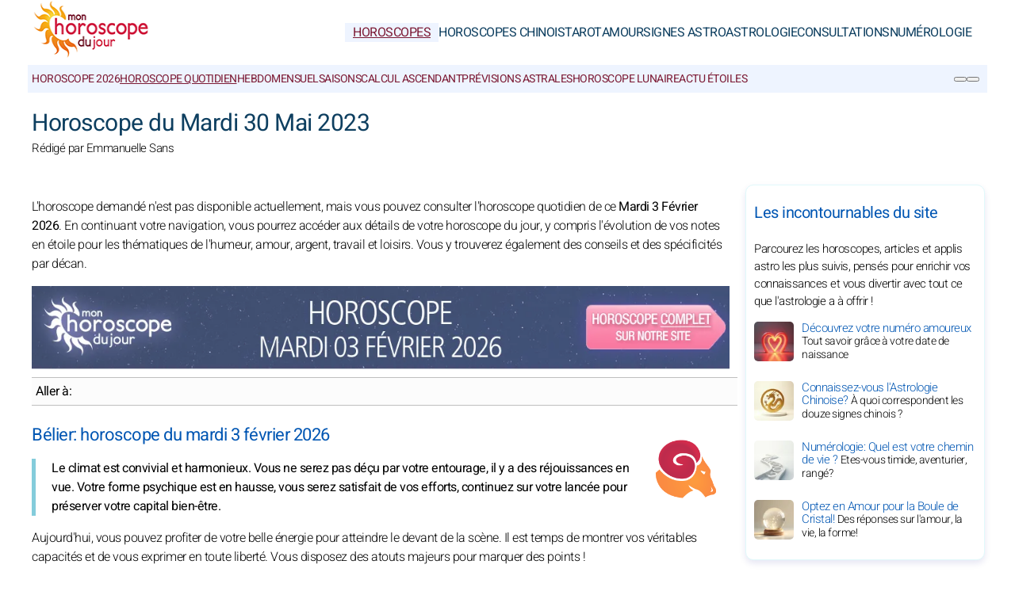

--- FILE ---
content_type: text/html; charset=UTF-8
request_url: https://www.mon-horoscope-du-jour.com/horoscope-quotidien/horoscope-mardi-30-mai-2023
body_size: 11123
content:
<!DOCTYPE html>
<html lang="fr">
<head><meta charset="UTF-8">
<meta name="viewport" content="width=device-width, initial-scale=1.0">
<title>Horoscope quotidien du Mardi 30 Mai 2023</title>
<meta name="description" content="Horoscope quotidien du Mardi 30 Mai 2023 gratuit pour les 12 signes du zodiaque" />
<link rel="stylesheet" href="/css/styles.min.css">
<link rel="preload" href="/images/fonts/Heebo-Light.woff2" as="font" type="font/woff2" crossorigin="anonymous">
<link rel="preload" href="/images/fonts/Heebo-Regular.woff2" as="font" type="font/woff2" crossorigin="anonymous">

<link rel="prefetch" href="https://pagead2.googlesyndication.com/pagead/js/adsbygoogle.js">

<link rel="icon" sizes="192x192" href="/favicon/favicon-192x192.png">
<link rel="apple-touch-icon" href="/favicon/apple-touch-icon.png">
<link rel="shortcut icon" href="/favicon/favicon.ico">

<!-- Open Graph data -->
<meta property="og:title" content="Horoscope quotidien du Mardi 30 Mai 2023">
<meta property="og:url" content="https://www.mon-horoscope-du-jour.com/horoscope-quotidien/horoscope-mardi-30-mai-2023">
<meta property="og:description" content="Horoscope quotidien du Mardi 30 Mai 2023 gratuit pour les 12 signes du zodiaque" />

<meta property="og:image" content="https://www.mon-horoscope-du-jour.com/images/webp/pl/1799.webp" />
<meta property="og:image:type" content="image/webp"/>
<meta property="og:image:width" content="580"/>
<meta property="og:image:height" content="300"/>

<meta property="og:image" content="https://www.mon-horoscope-du-jour.com/images/webp/pxl/1799.webp" />
<meta property="og:image:type" content="image/webp"/>
<meta property="og:image:width" content="1160"/>
<meta property="og:image:height" content="600"/>

<meta property="fb:app_id" content="392718834135352"/>
<meta property="og:locale" content="fr_FR"/>

<meta name="apple-itunes-app" content="app-id=323235598"><!-- iOS : Smart App Banner -->

<!-- Twitter Card data -->
<meta name="twitter:card" content="summary_large_image">
<meta name="twitter:title" content="Horoscope quotidien du Mardi 30 Mai 2023">
<meta name="twitter:url" content="https://www.mon-horoscope-du-jour.com/horoscope-quotidien/horoscope-mardi-30-mai-2023">
<meta name="twitter:image" content="https://www.mon-horoscope-du-jour.com/images/pages/fbl/1799.png">

	<script type="application/ld+json">
	{
	"@context": "https://schema.org",
	"@type": "BreadcrumbList",
	"itemListElement": [
		{
	"@type": "ListItem",
	"position": 1,
	"name": "Horoscopes",
	"item": "https://www.mon-horoscope-du-jour.com/"
	}
	,		{
	"@type": "ListItem",
	"position": 2,
	"name": "Horoscope Quotidien",
	"item": "https://www.mon-horoscope-du-jour.com/horoscopes/quotidien/"
	}
	,		{
	"@type": "ListItem",
	"position": 3,
	"name": "Horoscope du Mardi 30 Mai 2023",
	"item": "https://www.mon-horoscope-du-jour.com/horoscope-quotidien/horoscope-mardi-30-mai-2023"
	}
			]
	}
	</script>

	

<script type="application/ld+json">
{
	"@context": "http://schema.org",
	"@type": "WebSite",
	"url": "https://www.mon-horoscope-du-jour.com",
	"potentialAction": 
	{
		"@type": "SearchAction",
		"target": "https://www.mon-horoscope-du-jour.com/search.htm?q={search_term}",
		"query-input": "required name=search_term"
	}
}
</script>

<script type="application/ld+json">
{
	"@context": "https://schema.org",
	"@type": "Organization",
	"name": "Mon Horoscope du Jour",
	"url": "https://www.mon-horoscope-du-jour.com",
	"logo": "https://www.mon-horoscope-du-jour.com/favicon/favicon-192x192.png",
	"sameAs": [
		"https://www.facebook.com/MonHoroscopeDuJour/",
		"https://twitter.com/HoroscopeFRANCE",
		"https://www.instagram.com/monhoroscopedujour/",
		"https://www.pinterest.fr/mhoroscope/",
		"https://play.google.com/store/apps/details?id=com.apptitudes_client.sffactory_mhdj&hl=fr",
		"https://apps.apple.com/fr/app/mon-horoscope-du-jour-tous/id323235598"
	]
}
</script>

<link rel="canonical" href="https://www.mon-horoscope-du-jour.com/horoscope-quotidien/horoscope-mardi-30-mai-2023" />



<script src="https://cdnjs.cloudflare.com/ajax/libs/lazysizes/5.3.2/lazysizes.min.js" async></script>

<!-- Global site tag (gtag.js) - Google Analytics -->
<script async src="https://www.googletagmanager.com/gtag/js?id=G-ZN37QHZNX0"></script>
<script>
window.dataLayer = window.dataLayer || [];
function gtag(){dataLayer.push(arguments);}
gtag('js', new Date());

gtag('config', 'G-ZN37QHZNX0', { 'anonymize_ip': true });
</script>

				<meta name="robots" content="noindex, nofollow">
	</head>
<body class="nonlpop">
	<header class="header"><div class="header-desktop">
	<a href="/"><img src="/images/logo.png" width="150" height="75" alt="Mon Horoscope du Jour" loading="eager"></a>
	<nav class="main-nav">
		<ul>
			<li><a href="/" class="current">Horoscopes</a></li><li><a href="/horoscopes-chinois/">Horoscopes Chinois</a></li><li><a href="/tarots/">Tarot</a></li><li><a href="/amour/">Amour</a></li><li><a href="/signes-astrologiques/">Signes Astro</a></li><li><a href="/astrologie/">Astrologie</a></li><li><a href="/consultations-en-ligne/">Consultations</a></li><li><a href="/numerologie/">Numérologie</a></li>
		</ul>
	</nav>
</div>
<div class="header-mobile">
	<button class="menu-button menu-icon" id="menu-button" aria-label="Menu"></button>
	<a href="/"><img src="/images/logo.png" width="100" height="50" alt="Mon Horoscope du Jour" loading="eager"></a>
	<div class="header-icons">
		<button class="menu-button newsletter-icon" id="newsletter-button" aria-label="Notre newsletter" onclick="scrollToAnchor('sub_mobile');"></button>
		<button class="menu-button search-icon" id="search-button-mobile" aria-label="CHERCHER">
		</button>
	</div>
</div>
<nav class="sub-nav">
	<ul class="sub-nav-links">
		<li><a href="/horoscopes/annuel-2026/">Horoscope 2026</a></li><li><a href="/horoscopes/quotidien/" class="current">Horoscope Quotidien</a></li><li><a href="/horoscopes/hebdomadaire/">Hebdo</a></li><li><a href="/horoscopes/mensuel/">Mensuel</a></li><li><a href="/horoscopes/trimestriel/">Saisons</a></li><li><a href="/signes-astrologiques/zodiaque/calcul-ascendant.htm">Calcul ascendant</a></li><li><a href="/horoscopes/ambiance-astrale-carte-ciel.htm">Prévisions astrales</a></li><li><a href="/horoscopes/ephemeride-hebdomadaire/">Horoscope lunaire</a></li><li><a href="/horoscopes/ephemeride-mensuel/">Actu étoiles</a></li>
	</ul>
	<div class="sub-nav-icons">
		<button class="menu-button newsletter-icon" id="newsletter-button" aria-label="Notre newsletter" onclick="scrollToAnchor('sub_desktop');"></button>
		<button class="menu-button search-icon" id="search-button-desktop" aria-label="CHERCHER"></button>
	</div>
</nav></header>

	<div class="mobile-menu" id="mobile-menu"><button class="close-button" id="close-button">&times;</button>
<div class="mobile-menu-saint">Mardi 03 Février 2026 | Saint&nbsp;<b>Blaise</b></div>
<div class="mobile-menu-header" id="menu-subscription" onclick="scrollToAnchor('sub_mobile');">Votre horoscope du jour par e-mail</div>
<div class="mobile-menu-content">
	<nav>
		<div class="accordion">
					<div class="accordion-item">
			<button class="accordion-header">
				<div>
					<div class="horoscope-ico menu-ico-space"></div> Horoscopes				</div>
				<span class="accordion-icon">&gt;</span>
			</button>
			<div class="accordion-content">
				
									<p><a href="/horoscopes/lendemain/">Horoscope de demain</a></p>
										<p><a href="/horoscopes/annuel-2026/">Horoscope 2026</a></p>
										<p><a href="/horoscopes/quotidien/">Horoscope Quotidien</a></p>
										<p><a href="/horoscopes/hebdomadaire/">Hebdo</a></p>
										<p><a href="/horoscopes/mensuel/">Mensuel</a></p>
										<p><a href="/horoscopes/trimestriel/">Saisons</a></p>
										<p><a href="/signes-astrologiques/zodiaque/calcul-ascendant.htm">Calcul ascendant</a></p>
										<p><a href="/horoscopes/ambiance-astrale-carte-ciel.htm">Prévisions astrales</a></p>
										<p><a href="/horoscopes/ephemeride-hebdomadaire/">Horoscope lunaire</a></p>
										<p><a href="/horoscopes/ephemeride-mensuel/">Actu étoiles</a></p>
					
			</div>
		</div>
				<div class="accordion-item">
			<button class="accordion-header">
				<div>
					<div class="horoscopech-ico menu-ico-space"></div> Horoscopes Chinois				</div>
				<span class="accordion-icon">&gt;</span>
			</button>
			<div class="accordion-content">
				
									<p><a href="/horoscopes-chinois/quotidien/">Horoscope chinois du jour</a></p>
										<p><a href="/horoscopes-chinois/hebdomadaire/">Hebdo</a></p>
										<p><a href="/horoscopes-chinois/mensuel/">Mensuel</a></p>
										<p><a href="/horoscopes-chinois/annuel-2026/">Horoscope Chinois 2026</a></p>
										<p><a href="/signes-astrologiques/chinois/">Signes Chinois</a></p>
										<p><a href="/astrologie/monde/astrologie-chinoise.htm">Astrologie Chinoise</a></p>
										<p><a href="/horoscopes-chinois/cookie-chinois-fortune.htm">Cookie Chinois</a></p>
										<p><a href="/tarots/tirage-tarot-amour-chinois/">Tarot Amoureux Chinois</a></p>
					
			</div>
		</div>
				<div class="accordion-item">
			<button class="accordion-header">
				<div>
					<div class="tarot-ico menu-ico-space"></div> Tarot				</div>
				<span class="accordion-icon">&gt;</span>
			</button>
			<div class="accordion-content">
				
									<p><a href="/tarots/tarot-carte-du-jour.htm">Tirage tarot</a></p>
										<p><a href="/tarots/lame-tarot.htm">Lame de tarot</a></p>
										<p><a href="/tarots/tirage-tarot-annuel.htm">Tarot Annuel</a></p>
										<p><a href="/tarots/les-oracles/tirage-tarot-des-anges.htm">Tarot des Anges</a></p>
										<p><a href="/tarots/tirage-tarot-amour-chinois/">Tarot amoureux chinois</a></p>
										<p><a href="/tarots/tirage-tarot-en-maison/">Tarot des Maisons</a></p>
										<p><a href="/tarots/tirage-oracle-belline.htm">Oracle de Belline</a></p>
										<p><a href="/tarots/les-oracles/tirage-tarot-persan/">Tarot Persan</a></p>
										<p><a href="/tarots/les-oracles/">Oracles</a></p>
					
			</div>
		</div>
				<div class="accordion-item">
			<button class="accordion-header">
				<div>
					<div class="love-ico menu-ico-space"></div> Amour				</div>
				<span class="accordion-icon">&gt;</span>
			</button>
			<div class="accordion-content">
				
									<p><a href="/amour/compatibilite-amoureuse/">Compatibilité amoureuse</a></p>
										<p><a href="/amour/compatibilite-amoureuse-entre-prenoms.htm">Compatibilité prénoms</a></p>
										<p><a href="/signes-astrologiques/psycho-astro/amour-celibataire-couple/">Conseils en Amour</a></p>
										<p><a href="/numerologie/numerologie-amoureuse/">Numérologie Amoureuse</a></p>
										<p><a href="/amour/calendrier-venus/">Calendrier de Vénus</a></p>
										<p><a href="/amour/couleur-jour.htm">Couleur du jour</a></p>
										<p><a href="/signes-astrologiques/chinois/compatibilite-amoureuse-signes-chinois.htm">Compatibilité Chinoise</a></p>
					
			</div>
		</div>
				<div class="accordion-item">
			<button class="accordion-header">
				<div>
					<div class="signs-ico menu-ico-space"></div> Signes Astro				</div>
				<span class="accordion-icon">&gt;</span>
			</button>
			<div class="accordion-content">
				
									<p><a href="/signes-astrologiques/zodiaque/">Signes astro</a></p>
										<p><a href="/signes-astrologiques/elements-du-zodiaque/">Eléments Astro</a></p>
										<p><a href="/signes-astrologiques/ascendant/">Ascendant</a></p>
										<p><a href="/signes-astrologiques/descendant/">Descendant</a></p>
										<p><a href="/signes-astrologiques/psycho-astro/">Psycho Astro</a></p>
										<p><a href="/signes-astrologiques/chinois/">Signes Chinois</a></p>
										<p><a href="/signes-astrologiques/elements-chinois/">Eléments Chinois</a></p>
										<p><a href="/signes-astrologiques/bebes-enfants/">Astro Enfants</a></p>
										<p><a href="/consultations-en-ligne/profil-signe-zodiaque-chinois/">Profil zodiacal & chinois</a></p>
					
			</div>
		</div>
				<div class="accordion-item">
			<button class="accordion-header">
				<div>
					<div class="astro-ico menu-ico-space"></div> Astrologie				</div>
				<span class="accordion-icon">&gt;</span>
			</button>
			<div class="accordion-content">
				
									<p><a href="/astrologie/actualite-astrologique/">Actualité astrologique</a></p>
										<p><a href="/astrologie/transit-astrologique/">Transits Astro</a></p>
										<p><a href="/astrologie/tout-savoir/">Dossier Astro</a></p>
										<p><a href="/astrologie/astrologie-mondiale/">Astrologie Mondiale</a></p>
										<p><a href="/astrologie/monde/">Astrologie dans le Monde</a></p>
										<p><a href="/astrologie/planetes-astres/">Planètes et Astres</a></p>
										<p><a href="/astrologie/glossaire-astro/">Glossaire Astro</a></p>
					
			</div>
		</div>
				<div class="accordion-item">
			<button class="accordion-header">
				<div>
					<div class="consult-ico menu-ico-space"></div> Consultations				</div>
				<span class="accordion-icon">&gt;</span>
			</button>
			<div class="accordion-content">
				
									<p><a href="/consultations-en-ligne/questions-reponses-zagon/">Consultation Astrologue</a></p>
										<p><a href="/consultations-en-ligne/compatibilite-amoureuse/">Compatibilité Amoureuse</a></p>
										<p><a href="/consultations-en-ligne/compatibilite-amoureuse-astrale.htm">Compatibilité zodiacale</a></p>
										<p><a href="/consultations-en-ligne/compatibilite-amoureuse-lgbt-homo-gay-lesbienne/">Compatibilité LGBTQA+</a></p>
										<p><a href="/consultations-en-ligne/analyse-couple/">Analyse Couple</a></p>
										<p><a href="/consultations-en-ligne/theme-natal/">Thème Natal</a></p>
					
			</div>
		</div>
				<div class="accordion-item">
			<button class="accordion-header">
				<div>
					<div class="num-ico menu-ico-space"></div> Numérologie				</div>
				<span class="accordion-icon">&gt;</span>
			</button>
			<div class="accordion-content">
				
									<p><a href="/numerologie/previsions-annuelles/">Numérologie 2026</a></p>
										<p><a href="/numerologie/calcul-biorythme/">Biorythme</a></p>
										<p><a href="/numerologie/numerologie-amoureuse/">Numérologie Amour</a></p>
										<p><a href="/numerologie/quotidien/numeros-de-la-chance/">Numéros Chance</a></p>
										<p><a href="/numerologie/quotidien/tirage-grille-loto/">Loto</a></p>
										<p><a href="/numerologie/quotidien/tirage-grille-euromillions/">Numéros de l'EuroMillions</a></p>
										<p><a href="/numerologie/quotidien/tirage-eurodreams/">EuroDreams</a></p>
										<p><a href="/numerologie/quotidien/tirage-grille-quinte/">Quinté</a></p>
										<p><a href="/numerologie/chemin-vie/">Chemin de vie</a></p>
										<p><a href="/numerologie/nombre-expression/">Nombre d'expression</a></p>
										<p><a href="/numerologie/quotidien/">Quotidien</a></p>
										<p><a href="/numerologie/personnalite-numerologique/">Prédictions</a></p>
					
			</div>
		</div>
				<div class="accordion-item">
			<button class="accordion-header">
				<div>
					<div class="work-ico menu-ico-space"></div> Qui sommes-nous?				</div>
				<span class="accordion-icon">&gt;</span>
			</button>
			<div class="accordion-content">
				
									<p><a href="/qui-sommes-nous/nos-astrologues.htm">Nos astrologues</a></p>
										<p><a href="/qui-sommes-nous/restez-connecte/">Réseaux sociaux</a></p>
										<p><a href="/qui-sommes-nous/applications-mobiles/">Applications mobiles</a></p>
										<p><a href="/qui-sommes-nous/solutions-webmaster/">Solutions Webmaster</a></p>
										<p><a href="/qui-sommes-nous/charte-de-qualite.htm">Charte de qualité</a></p>
										<p><a href="/qui-sommes-nous/mentions-legales.htm">Mentions légales</a></p>
										<p><a href="/qui-sommes-nous/conditions-generales-utilisation.htm">Conditions d'utilisation</a></p>
										<p><a href="/qui-sommes-nous/donnees-personnelles.htm">Données personnelles</a></p>
										<p><a href="/qui-sommes-nous/reglementation-generale-sur-la-protection-des-donnees-rgpd.htm">Règlement RGPD</a></p>
					
			</div>
		</div>
		
		</div>
	</nav>
	<div class="mobile-menu-social">
		<div class="footer-icons">
			<a href="https://www.facebook.com/MonHoroscopeDuJour/" target="_blank" rel="nofollow" aria-label="Facebook"><div class="mobile-icon-wrapper"><span class="facebook-logo"></span></div></a>
			<a href="https://www.instagram.com/monhoroscopedujour/" target="_blank" rel="nofollow" aria-label="Instagram"><div class="mobile-icon-wrapper"><span class="instagram-logo"></span></div></a>
			<a href="https://www.youtube.com/@monhoroscopedujour6134" target="_blank" rel="nofollow" aria-label="Youtube"><div class="mobile-icon-wrapper"><span class="youtube-logo"></span></div></a>
			<a href="https://www.tiktok.com/@monhoroscopedujour?lang=fr" target="_blank" rel="nofollow" aria-label="Tik Tok"><div class="mobile-icon-wrapper"><span class="tiktok-logo"></span></div></a>
			<a href="https://www.pinterest.fr/mhoroscope/" target="_blank" rel="nofollow" aria-label="Pinterest"><div class="mobile-icon-wrapper"><span class="pinterest-logo"></span></div></a>
			<a href="https://twitter.com/HoroscopeFRANCE" target="_blank" rel="nofollow" aria-label="X / Twitter"><div class="mobile-icon-wrapper"><span class="twitter-logo"></span></div></a>
			<a href="https://apps.apple.com/fr/app/mon-horoscope-du-jour-tous/id323235598" target="_blank" rel="nofollow" aria-label="App pour iPhone / iPad"><div class="mobile-icon-wrapper"><span class="apple-logo"></span></div></a>
			<a href="https://play.google.com/store/apps/details?id=com.apptitudes_client.sffactory_mhdj&hl=fr" target="_blank" rel="nofollow" aria-label="App pour Android"><div class="mobile-icon-wrapper"><span class="android-logo"></span></div></a>
		</div>
		<div class="mobile-menu-copyright">
			<p><a href="/qui-sommes-nous/restez-connecte/nouveau-site-alertez-nous.htm ">Nous contacter</a></p>
			<p><a href="/qui-sommes-nous/conditions-generales-utilisation.htm">Conditions d'utilisation</a> - <span id="fcConsentRevocation" onclick="googlefc.callbackQueue.push(googlefc.showRevocationMessage)" >Confidentialité</span></p>
			<p>&copy; Copyright 2006-2026 - Tous droits réservés</p>
		</div>
	</div>
</div></div>

	<main class="container">

		<div id="search-bar" class="hidden"><form action="https://www.google.com/search" method="get" target="_blank">
	<input type="hidden" name="cx" value="31db006ee4c295457">
	<input type="text" id="search-input" name="q" placeholder="Chercher sur le site" required>
	<button id="search-submit">CHERCHER</button>
</form></div>

		<div class="header-main">

			<h1>Horoscope du Mardi 30 Mai 2023</h1>
			<p class="author">Rédigé par  Emmanuelle Sans</p>

		</div>

		<section class="main-content">
			<div class="content">
				
					
	<p>L'horoscope demandé n'est pas disponible actuellement, mais vous pouvez consulter l'horoscope quotidien de ce <b>Mardi 3 Février 2026</b>. En continuant votre navigation, vous pourrez accéder aux détails de votre horoscope du jour, y compris l'évolution de vos notes en étoile pour les thématiques de l'humeur, amour, argent, travail et loisirs. Vous y trouverez également des conseils et des spécificités par décan.</p>

	
		<style>
	.image-container {
		overflow: hidden;
		width: 100%; /* Adjust to your preference */
		max-width: 1080px; /* Restrict the width to the actual image width */
		cursor: pointer;
		transition: height 0.5s ease;
		height: 105px; /* Initial height */
		margin-top: 0px;
		margin-bottom: 10px;
	}

	.image-container img {
		width: 100%;
		height: auto;
		display: block;
		transition: transform 0.3s ease, opacity 0.3s ease;
		opacity: 0.75; /* Légèrement transparente par défaut */
	}

	/* Lorsque l'image est survolée ou étendue */
	.image-container:hover img,
	.image-container.expanded img {
		opacity: 1; /* Pleine opacité au survol ou en état étendu */
	}

	.expanded {
		height: 1350px; /* Full image height */
	}
	</style>

	<script>
	function toggleImage() {
		var container = document.querySelector('.image-container');
		var image = document.getElementById('expandable-image');
		
		if (container.classList.contains('expanded')) {
			container.classList.remove('expanded');
			container.style.height = '105px';
		} else {
			container.classList.add('expanded');
			container.style.height = image.height + 'px';

			// Scroll to the top of the image
			container.scrollIntoView({ behavior: 'smooth', block: 'start' });
		}
	}
	</script>

	<div class="image-container" onclick="toggleImage()">
		<img src="/images/vignettes/webp_fr/20260203.webp" 
		alt="Horoscope du mardi 3 février 2026" id="expandable-image" loading="lazy">
	</div>
	
	
	<div class="table-of-content">
		<span class="table-of-content-title">Aller à:</span>
		<div class="table-of-content-menu" id="table-of-contents">
			<ul id="table-of-contents-list"></ul>
		</div>
	</div>

	<div class="mobile-only"><div class="adsense-ad"><script async src="https://pagead2.googlesyndication.com/pagead/js/adsbygoogle.js?client=ca-pub-7997378819215119" crossorigin="anonymous"></script><!-- mhdj_FR-UX_top --><ins class="adsbygoogle" style="display:block" data-ad-client="ca-pub-7997378819215119" data-ad-slot="4741543719" data-ad-format="auto" data-full-width-responsive="true"></ins><script>(adsbygoogle = window.adsbygoogle || []).push({});</script></div></div>

	
		<div style="float: right; margin-left: 10px;"><img src="/images/vectors/sign_color_0.png" width="110" height="110" alt="Bélier" class="app_sign"></div>

		<h2>Bélier: horoscope du mardi 3 février 2026</h2>

		<p class="content-intro">Le climat est convivial et harmonieux. Vous ne serez pas déçu par votre entourage, il y a des réjouissances en vue. Votre forme psychique est en hausse, vous serez satisfait de vos efforts, continuez sur votre lancée pour préserver votre capital bien-être.</p>
		<p>Aujourd'hui, vous pouvez profiter de votre belle énergie pour atteindre le devant de la scène. Il est temps de montrer vos véritables capacités et de vous exprimer en toute liberté. Vous disposez des atouts majeurs pour marquer des points !</p>

		
			<div style="display: block; width: 100%; overflow: hidden;"><a href="/horoscopes/quotidien/belier.htm"><input type="button" class="horoscope-button" value="Horoscope du Bélier détaillé"></a></div>
			<br>
			
		
		
		
		
		
		
		<div style="float: right; margin-left: 10px;"><img src="/images/vectors/sign_color_1.png" width="110" height="110" alt="Taureau" class="app_sign"></div>

		<h2>Taureau: horoscope du mardi 3 février 2026</h2>

		<p class="content-intro">Le vent tourne et, même s'il n'annonce aucune tempête dans l'immédiat, il se montrera moins enclin à vous donner la parole et plutôt disposé à dresser sur votre parcours quelques obstacles difficiles à éviter. Il faut affiner vos stratégies.</p>
		<p>Vous pouvez devenir intolérant quand les choses ne se passent pas comme vous le souhaitez.  Ce sera le cas. Vous ne ferez pas que des amis, vous perdez patience, vous ne savez pas contenir votre colère. Vous pourriez exploser.</p>

		
			<div style="display: block; width: 100%; overflow: hidden;"><a href="/horoscopes/quotidien/taureau.htm"><input type="button" class="horoscope-button" value="Horoscope du Taureau détaillé"></a></div>
			<br>
			
		
		
		
		
		
		
		<div style="float: right; margin-left: 10px;"><img src="/images/vectors/sign_color_2.png" width="110" height="110" alt="Gémeaux" class="app_sign"></div>

		<h2>Gémeaux: horoscope du mardi 3 février 2026</h2>

		<p class="content-intro">Des débuts de succès vous donnent des ailes aujourd'hui ! N'essayez pas d'aller plus vite que la musique pour autant ! Excellente forme tout au long de la journée, n'en profitez pas pour autant pour faire des excès.</p>
		<p>Vous saurez d'instinct être au bon endroit au bon moment, écoutez votre voix intérieure et votre inspiration. Aucun bémol à l'horizon ! Votre état d'esprit vous donne des ailes pour faire ce qui vous plaît et pour entretenir des échanges harmonieux avec les autres.</p>

		
			<div style="display: block; width: 100%; overflow: hidden;"><a href="/horoscopes/quotidien/gemeaux.htm"><input type="button" class="horoscope-button" value="Horoscope du Gémeaux détaillé"></a></div>
			<br>
			
		
		
		
		
		<div class="adsense-ad"><script async src="https://pagead2.googlesyndication.com/pagead/js/adsbygoogle.js?client=ca-pub-7997378819215119" crossorigin="anonymous"></script><!-- mhdj_FR-UX_content --><ins class="adsbygoogle" style="display:block" data-ad-client="ca-pub-7997378819215119" data-ad-slot="6796915316" data-ad-format="auto" data-full-width-responsive="true"></ins><script>(adsbygoogle = window.adsbygoogle || []).push({});</script></div>
		
		<div style="float: right; margin-left: 10px;"><img src="/images/vectors/sign_color_3.png" width="110" height="110" alt="Cancer" class="app_sign"></div>

		<h2>Cancer: horoscope du mardi 3 février 2026</h2>

		<p class="content-intro">Vous aurez des efforts à fournir pour rester ouvert aux autres... Vous voilà prévenu, détendez-vous. Vous serez mieux armé pour affronter les problèmes qui vous freinent, la forme morale est au beau fixe.</p>
		<p>La popularité et des relations prometteuses sont d'actualité. En effet, vous êtes particulièrement de bonne humeur et disposé à dialoguer avec plus de spontanéité et de simplicité. Moins méfiant que d'accoutumée, vous allez plus facilement vers de nouvelles personnes.</p>

		
			<div style="display: block; width: 100%; overflow: hidden;"><a href="/horoscopes/quotidien/cancer.htm"><input type="button" class="horoscope-button" value="Horoscope du Cancer détaillé"></a></div>
			<br>
			
		
		
		
		
		
		
		<div style="float: right; margin-left: 10px;"><img src="/images/vectors/sign_color_4.png" width="110" height="110" alt="Lion" class="app_sign"></div>

		<h2>Lion: horoscope du mardi 3 février 2026</h2>

		<p class="content-intro">C'est en restant authentique, fidèle à vos idées que vous aurez la meilleure humeur qui soit, n'écoutez pas n'importe qui. L'équilibre se trouve davantage à votre portée, vous prenez le temps avant d'agir et ça vous réussit. Votre moral en est la source.</p>
		<p>Besoin de douceur, de sérénité et d'harmonie dans votre vie relationnelle ? Ça tombe bien, vous avez toutes les cartes en main pour prendre le temps de lâcher prise et vivre d'excellents moments d'échange et de partage avec ceux que vous aimez. Que demander de plus !</p>

		
			<div style="display: block; width: 100%; overflow: hidden;"><a href="/horoscopes/quotidien/lion.htm"><input type="button" class="horoscope-button" value="Horoscope du Lion détaillé"></a></div>
			<br>
			
		
		
		
		
		
		
		<div style="float: right; margin-left: 10px;"><img src="/images/vectors/sign_color_5.png" width="110" height="110" alt="Vierge" class="app_sign"></div>

		<h2>Vierge: horoscope du mardi 3 février 2026</h2>

		<p class="content-intro">Vous entretenez un espoir qui n'est pas vain. Restez optimiste et mesuré, vous êtes sur la bonne voie. Vous avez besoin de détente mais le temps manque cruellement. Pensez aussi à vous, vous avez besoin de vous retrouver.</p>
		<p>L'ambiance pousse à trier, à ranger, à classer, à nettoyer. C'est aussi un bon jour pour vérifier n'importe quelles données : les esprits sont lucides et l'œil, acéré. Suivez votre instinct et faites le ménage !</p>

		
			<div style="display: block; width: 100%; overflow: hidden;"><a href="/horoscopes/quotidien/vierge.htm"><input type="button" class="horoscope-button" value="Horoscope de la Vierge détaillé"></a></div>
			<br>
			
		
		
		
		
		<div class="adsense-ad"><script async src="https://pagead2.googlesyndication.com/pagead/js/adsbygoogle.js?client=ca-pub-7997378819215119" crossorigin="anonymous"></script><!-- mhdj_FR-UX_content --><ins class="adsbygoogle" style="display:block" data-ad-client="ca-pub-7997378819215119" data-ad-slot="6796915316" data-ad-format="auto" data-full-width-responsive="true"></ins><script>(adsbygoogle = window.adsbygoogle || []).push({});</script></div>
		
		<div style="float: right; margin-left: 10px;"><img src="/images/vectors/sign_color_6.png" width="110" height="110" alt="Balance" class="app_sign"></div>

		<h2>Balance: horoscope du mardi 3 février 2026</h2>

		<p class="content-intro">Les événements vous donnent raison. Votre optimisme et votre audace vous ouvrent des portes en grand. Dialogues et échanges constructifs sont au rendez-vous pour satisfaire vos ambitions. À n'en point douter, vous allez marquer les esprits !</p>
		<p>Votre moral est excellent, profitez-en pour aller de l'avant et vous pencher sur de nouveaux projets. Le moment est venu de placer vos pions sur l'échiquier afin d'évoluer efficacement vers les objectifs que vous vous êtes fixés.</p>

		
			<div style="display: block; width: 100%; overflow: hidden;"><a href="/horoscopes/quotidien/balance.htm"><input type="button" class="horoscope-button" value="Horoscope de la Balance détaillé"></a></div>
			<br>
			
		
		
		
		
		
		
		<div style="float: right; margin-left: 10px;"><img src="/images/vectors/sign_color_7.png" width="110" height="110" alt="Scorpion" class="app_sign"></div>

		<h2>Scorpion: horoscope du mardi 3 février 2026</h2>

		<p class="content-intro">Vous serez distrait et pas du tout motivé pour agir. Votre sens pratique est en berne. Votre forme cérébrale est quant à elle, au beau fixe ! Vous consacrer à un loisir qui ne mobilise pas vos muscles serait le bienvenu.</p>
		<p>Mettez votre belle énergie au service de votre carrière, il y a des places à prendre pour ceux qui font preuve de conscience professionnelle, de discipline mais aussi de modestie. Maîtrisez donc votre tendance aux excès pour n'indisposer personne et vous faire positivement remarquer.</p>

		
			<div style="display: block; width: 100%; overflow: hidden;"><a href="/horoscopes/quotidien/scorpion.htm"><input type="button" class="horoscope-button" value="Horoscope du Scorpion détaillé"></a></div>
			<br>
			
		
		
		
		
		
		
		<div style="float: right; margin-left: 10px;"><img src="/images/vectors/sign_color_8.png" width="110" height="110" alt="Sagittaire" class="app_sign"></div>

		<h2>Sagittaire: horoscope du mardi 3 février 2026</h2>

		<p class="content-intro">L'ambiance est survoltée aujourd'hui, c'est la passion en un raz-de-marée qui vous anime. Vous avez tout à gagner à canaliser votre énergie dans la première direction plutôt que de risquer de vous sentir vraiment frustré.</p>
		<p>Fort d'un bel enthousiasme, vous prenez le temps de vous rendre plus disponible pour ceux qui vous entourent. Ainsi, vous prenez plaisir à organiser d'agréables sorties et à concocter de chaleureuses rencontres. Le moment est également idéal pour faire de nouvelles rencontres.</p>

		
			<div style="display: block; width: 100%; overflow: hidden;"><a href="/horoscopes/quotidien/sagittaire.htm"><input type="button" class="horoscope-button" value="Horoscope du Sagittaire détaillé"></a></div>
			<br>
			
		
		
		
		
		<div class="adsense-ad"><script async src="https://pagead2.googlesyndication.com/pagead/js/adsbygoogle.js?client=ca-pub-7997378819215119" crossorigin="anonymous"></script><!-- mhdj_FR-UX_content --><ins class="adsbygoogle" style="display:block" data-ad-client="ca-pub-7997378819215119" data-ad-slot="6796915316" data-ad-format="auto" data-full-width-responsive="true"></ins><script>(adsbygoogle = window.adsbygoogle || []).push({});</script></div>
		
		<div style="float: right; margin-left: 10px;"><img src="/images/vectors/sign_color_9.png" width="110" height="110" alt="Capricorne" class="app_sign"></div>

		<h2>Capricorne: horoscope du mardi 3 février 2026</h2>

		<p class="content-intro">Vous aurez l'opportunité de revenir sur une décision du mois dernier, corrigez votre tir. Ceux qui vous font de l'ombre cherchent à vous provoquer. Vous justifier ne sert à rien, suivez votre route.</p>
		<p>Vous devez classer, trier et hiérarchiser vos priorités. Essayez de ne pas vous laisser distraire par des futilités et concentrez-vous sur l'essentiel. Si vous examinez la situation froidement et prenez du recul, vous émergerez certainement plus conscient et plus sage.</p>

		
			<div style="display: block; width: 100%; overflow: hidden;"><a href="/horoscopes/quotidien/capricorne.htm"><input type="button" class="horoscope-button" value="Horoscope du Capricorne détaillé"></a></div>
			<br>
			
		
		
		
		
		
		
		<div style="float: right; margin-left: 10px;"><img src="/images/vectors/sign_color_10.png" width="110" height="110" alt="Verseau" class="app_sign"></div>

		<h2>Verseau: horoscope du mardi 3 février 2026</h2>

		<p class="content-intro">Votre bonne humeur suscite la reconnaissance de votre entourage. Grand ciel bleu en vue et loisirs en perspective. Vous aurez la sensation que tout sera trop précipité autour de vous, vous allez devoir puiser dans vos ressources cachées.</p>
		<p>Les influx du moment vous rendent particulièrement détendu et d'excellente humeur. Vous redoublez d'attentions à l'égard de vos proches et vous êtes pleinement comblé par les moments que vous partagez ensemble. Vous êtes entièrement satisfait des échanges que vous entretenez.</p>

		
			<div style="display: block; width: 100%; overflow: hidden;"><a href="/horoscopes/quotidien/verseau.htm"><input type="button" class="horoscope-button" value="Horoscope du Verseau détaillé"></a></div>
			<br>
			
		
		
		
		
		
		
		<div style="float: right; margin-left: 10px;"><img src="/images/vectors/sign_color_11.png" width="110" height="110" alt="Poissons" class="app_sign"></div>

		<h2>Poissons: horoscope du mardi 3 février 2026</h2>

		<p class="content-intro">Vous aurez aisément les pieds sur terre et sans vous sentir plus sombre pour autant. Il serait bon de ralentir la cadence de vos activités ménagères, de modifier vos priorités en tenant compte de vos possibilités actuelles.</p>
		<p>C'est le moment de chercher des conseils si vous envisagiez un changement important, les contacts sont positifs. Mais renoncez à l'idée de perfection sinon vous risquez de tourner en rond et finalement de perdre en efficacité.</p>

		
			<div style="display: block; width: 100%; overflow: hidden;"><a href="/horoscopes/quotidien/poissons.htm"><input type="button" class="horoscope-button" value="Horoscope du Poissons détaillé"></a></div>
			<br>
			
		
		
		
		
		
		
				
				<div class="share-container">
	<p class="share-text"><b>Partager :</b></p>
	<div class="share-icons">
		<div class="ico-title-wrapper ico-title-wrapper-facebook"><a href="https://www.facebook.com/sharer/sharer.php?u=https%3A%2F%2Fwww.mon-horoscope-du-jour.com%2Fhoroscope-quotidien%2Fhoroscope-mardi-30-mai-2023" target="_blank" rel="nofollow" aria-label="Facebook"><span class="facebook-logo"></span></a></div>
		<div class="ico-title-wrapper ico-title-wrapper-whatsapp"><a href="https://api.whatsapp.com/send?text=Horoscope+quotidien+du+%23display_full_date_url%23+gratuit+pour+les+12+signes+du+zodiaque%20https%3A%2F%2Fwww.mon-horoscope-du-jour.com%2Fhoroscope-quotidien%2Fhoroscope-mardi-30-mai-2023" target="_blank" rel="nofollow" aria-label="Whatsapp"><span class="whatsapp-logo"></span></a></div>
		<div class="ico-title-wrapper ico-title-wrapper-twitter"><a href="https://twitter.com/intent/tweet?url=https%3A%2F%2Fwww.mon-horoscope-du-jour.com%2Fhoroscope-quotidien%2Fhoroscope-mardi-30-mai-2023&text=Horoscope+quotidien+du+%23display_full_date_url%23+gratuit+pour+les+12+signes+du+zodiaque&via=HoroscopeFRANCE&image=https://www.mon-horoscope-du-jour.com/images/pages/fbl/1799.png" target="_blank" rel="nofollow" aria-label="Twitter / X"><span class="twitter-logo"></span></a></div>
		<div class="ico-title-wrapper ico-title-wrapper-mail"><a href="/cdn-cgi/l/email-protection#[base64]" target="_blank" rel="nofollow" aria-label="Email"><span class="mail-logo"></span></a></div>
	</div>
</div>
				<div class="articles-list"></div>
				<div class="link-container">
	<div class="link-box"><div><a href="/horoscopes/quotidien/"><div class="horoscope-ico link-box-ico"></div> Horoscope Quotidien</a></div></div><div class="link-box"><div><a href="/horoscopes/lendemain/"><div class="signs-ico link-box-ico"></div> Horoscope de demain</a></div></div><div class="link-box"><div><a href="/horoscopes/surlendemain/"><div class="astro-ico link-box-ico"></div> Horoscope d'après-demain</a></div></div><div class="link-box"><div><a href="/horoscopes/hebdomadaire/"><div class="horoscope-ico link-box-ico"></div> Hebdo</a></div></div><div class="link-box"><div><a href="/horoscopes/mensuel/"><div class="leasures-ico link-box-ico"></div> Mensuel</a></div></div><div class="link-box"><div><a href="/horoscopes/annuel-2026/"><div class="horoscopech-ico link-box-ico"></div> Horoscope 2026</a></div></div><div class="link-box"><div><a href="/tarots/tarot-carte-du-jour.htm"><div class="tarot-ico link-box-ico"></div> Tirage tarot</a></div></div><div class="link-box"><div><a href="/numerologie/quotidien/numeros-de-la-chance/"><div class="num-ico link-box-ico"></div> Numéros Chance</a></div></div><div class="link-box"><div><a href="/amour/compatibilite-entre-signes-astrologiques.htm"><div class="love-ico link-box-ico"></div> Compatibilité entre signes</a></div></div><div class="link-box"><div><a href="/signes-astrologiques/zodiaque/"><div class="celebrity-ico link-box-ico"></div> Signes astro</a></div></div><div class="link-box"><div><a href="/consultations-en-ligne/"><div class="consult-ico link-box-ico"></div> Consultations</a></div></div>
</div>

				<div class="newsletter-block-content"><a name="sub_mobile"></a><div class="subscription-box">
		<div class="subscription-header lazyload" data-bg="/images/newsletter.png"></div>
		<p class="box-title">Votre Horoscope Quotidien</p>
		<p class="box-txt">Et aussi : cadeaux astro, tirages de tarot, biorythme... inscrivez-vous vite !</p>
		<div id="responseContainer_mobile"></div>
		<input type="email" name="email" id="email_mobile" placeholder="Votre e-mail pour vous abonner" autocomplete="on" required>
		<select id="sign_mobile" name="sign" aria-label="Votre signe du zodiaque" required>
			<option value="" disabled selected>Votre signe du zodiaque</option>
			<option value="0">Bélier</option><option value="1">Taureau</option><option value="2">Gémeaux</option><option value="3">Cancer</option><option value="4">Lion</option><option value="5">Vierge</option><option value="6">Balance</option><option value="7">Scorpion</option><option value="8">Sagittaire</option><option value="9">Capricorne</option><option value="10">Verseau</option><option value="11">Poissons</option>
		</select>
		<button type="submit" id="subscribeButton_mobile">S'ABONNER</button>
	</div></div>

				<div class="adsense-ad"><script data-cfasync="false" src="/cdn-cgi/scripts/5c5dd728/cloudflare-static/email-decode.min.js"></script><script async src="https://pagead2.googlesyndication.com/pagead/js/adsbygoogle.js?client=ca-pub-7997378819215119" crossorigin="anonymous"></script><!-- mhdj_FR-UX_bottom --><ins class="adsbygoogle" style="display:block" data-ad-client="ca-pub-7997378819215119" data-ad-slot="9802298702" data-ad-format="auto" data-full-width-responsive="true"></ins><script>(adsbygoogle = window.adsbygoogle || []).push({});</script></div>

			</div>
		</section>

		<aside class="sidebar"><div class="box-sidebar">
	<p class="box-title">Les incontournables du site</p>
	<p class="box-txt">Parcourez les horoscopes, articles et applis astro les plus suivis, pensés pour enrichir vos connaissances et vous divertir avec tout ce que l'astrologie a à offrir !</p>
			<div class="article">
			<a href="/numerologie/numerologie-amoureuse/"><img src="/images/webp/ps/165.webp" alt="Découvrez votre numéro amoureux" width="50" height="50" loading="lazy"></a>
			<div class="content">
				<p><a href="/numerologie/numerologie-amoureuse/">Découvrez votre numéro amoureux				<span>Tout savoir grâce à votre date de naissance</span></a></p>
			</div>
		</div>
				<div class="article">
			<a href="/astrologie/tout-savoir/quizz-connaitre-astrologie-chinoise.htm"><img src="/images/webp/ps/315.webp" alt="Connaissez-vous l\'Astrologie Chinoise? " width="50" height="50" loading="lazy"></a>
			<div class="content">
				<p><a href="/astrologie/tout-savoir/quizz-connaitre-astrologie-chinoise.htm">Connaissez-vous l'Astrologie Chinoise? 				<span> À quoi correspondent les douze signes chinois ?</span></a></p>
			</div>
		</div>
				<div class="article">
			<a href="/numerologie/chemin-vie/"><img src="/images/webp/ps/317.webp" alt="Numérologie: Quel est votre chemin de vie ?" width="50" height="50" loading="lazy"></a>
			<div class="content">
				<p><a href="/numerologie/chemin-vie/">Numérologie: Quel est votre chemin de vie ?				<span>Etes-vous timide, aventurier, rangé? </span></a></p>
			</div>
		</div>
				<div class="article">
			<a href="/signes-astrologiques/psycho-astro/jeux/boule-cristal/"><img src="/images/webp/ps/319.webp" alt="Optez en Amour pour la Boule de Cristal!" width="50" height="50" loading="lazy"></a>
			<div class="content">
				<p><a href="/signes-astrologiques/psycho-astro/jeux/boule-cristal/">Optez en Amour pour la Boule de Cristal!				<span>Des réponses sur l'amour, la vie, la forme!</span></a></p>
			</div>
		</div>
		
</div>

<!--
<div class="adsense-ad ad-sidebar">
	<! -- MHDJ_FR-300x600 -- >
	<ins class="adsbygoogle lazyload"
		 style="display:inline-block;width:300px;height:600px"
		 data-ad-client="ca-pub-7997378819215119"
		 data-ad-slot="2479530359"
		 data-ad-format="auto"
		 data-full-width-responsive="true"></ins>
</div>
-->

<div class="sticky-div">

	<a name="sub_desktop"></a><div class="subscription-box">
		<div class="subscription-header lazyload" data-bg="/images/newsletter.png"></div>
		<p class="box-title">Votre Horoscope Quotidien</p>
		<p class="box-txt">Et aussi : cadeaux astro, tirages de tarot, biorythme... inscrivez-vous vite !</p>
		<div id="responseContainer_desktop"></div>
		<input type="email" name="email" id="email_desktop" placeholder="Votre e-mail pour vous abonner" autocomplete="on" required>
		<select id="sign_desktop" name="sign" aria-label="Votre signe du zodiaque" required>
			<option value="" disabled selected>Votre signe du zodiaque</option>
			<option value="0">Bélier</option><option value="1">Taureau</option><option value="2">Gémeaux</option><option value="3">Cancer</option><option value="4">Lion</option><option value="5">Vierge</option><option value="6">Balance</option><option value="7">Scorpion</option><option value="8">Sagittaire</option><option value="9">Capricorne</option><option value="10">Verseau</option><option value="11">Poissons</option>
		</select>
		<button type="submit" id="subscribeButton_desktop">S'ABONNER</button>
	</div>

	<div class="box-sidebar">
		<p class="box-title">Applis astro tendance</p>
		<p class="box-txt">Découvrez les applications d'astrologie, de tarot et de numérologie les plus populaires du moment sur notre site :</p>
				<div class="article">
			<a href="/tarots/lame-tarot.htm"><img src="/images/webp/ps/332.webp" alt="Quelle est votre lame du tarot personnelle ?" width="50" height="50" loading="lazy"></a>
			<div class="content">
				<p><a href="/tarots/lame-tarot.htm">Quelle est votre lame du tarot personnelle ?				<span>Découvrez votre arcane majeure du tarot</span></a></p>
			</div>
		</div>
				<div class="article">
			<a href="/tarots/tarot-carte-du-jour.htm"><img src="/images/webp/ps/333.webp" alt="Choisissez votre carte du tarot" width="50" height="50" loading="lazy"></a>
			<div class="content">
				<p><a href="/tarots/tarot-carte-du-jour.htm">Choisissez votre carte du tarot				<span>Serez-vous l'Empereur, le Jugement ou la Lune ?</span></a></p>
			</div>
		</div>
				<div class="article">
			<a href="/numerologie/quotidien/numeros-de-la-chance/"><img src="/images/webp/ps/347.webp" alt="Obtenez vos numéros de la chance!" width="50" height="50" loading="lazy"></a>
			<div class="content">
				<p><a href="/numerologie/quotidien/numeros-de-la-chance/">Obtenez vos numéros de la chance!				<span>Chaque jour, obtenez vos numéros de la chance! </span></a></p>
			</div>
		</div>
				<div class="article">
			<a href="/signes-astrologiques/psycho-astro/amour-celibataire-couple/quizz-votre-ideal-masculin.htm"><img src="/images/webp/ps/355.webp" alt="Quizz: Votre idéal masculin dns la vie" width="50" height="50" loading="lazy"></a>
			<div class="content">
				<p><a href="/signes-astrologiques/psycho-astro/amour-celibataire-couple/quizz-votre-ideal-masculin.htm">Quizz: Votre idéal masculin dns la vie				<span>Quel type d'hommes saura vous séduire pour la Vie!</span></a></p>
			</div>
		</div>
		
	</div>

</div></aside>

	</main>

	<footer class="footer"><div class="footer-info-icons-wrapper">
	<div class="footer-info">
		<ul class="footer-section">
			<li><b>Mon Horoscope du Jour</b></li>
			<li><a href="/qui-sommes-nous/">Qui sommes-nous?</a></li>
			<li><a href="/qui-sommes-nous/nos-astrologues.htm">Nos astrologues</a></li>
			<li><a href="/qui-sommes-nous/conditions-generales-utilisation.htm">Conditions d'utilisation</a></li>
		</ul>
		<ul class="footer-section">
			<li><b>Restez connecté</b></li>
			<li><a href="/qui-sommes-nous/restez-connecte/nouveau-site-alertez-nous.htm">Nous contacter</a></li>
			<li><a href="/qui-sommes-nous/restez-connecte/">Nos apps mobiles</a></li>
			<!-- <li onclick="scrollToAnchor('sub_mobile');">Notre newsletter</li> -->
			<li><a href="/qui-sommes-nous/restez-connecte/instagram.htm">Réseaux sociaux</a></li>
		</ul>
	</div>
	<div class="footer-icons">
		<div class="icon-wrapper"><a href="https://www.facebook.com/MonHoroscopeDuJour/" target="_blank" rel="nofollow" aria-label="Facebook"><span class="facebook-logo"></span></a></div>
		<div class="icon-wrapper"><a href="https://www.instagram.com/monhoroscopedujour/" target="_blank" rel="nofollow" aria-label="Instagram"><span class="instagram-logo"></span></a></div>
		<div class="icon-wrapper"><a href="https://www.youtube.com/@monhoroscopedujour6134" target="_blank" rel="nofollow" aria-label="Youtube"><span class="youtube-logo"></span></a></div>
		<div class="icon-wrapper"><a href="https://www.tiktok.com/@monhoroscopedujour?lang=fr" target="_blank" rel="nofollow" aria-label="Tik Tok"><span class="tiktok-logo"></span></a></div>
		<div class="icon-wrapper"><a href="https://www.pinterest.fr/mhoroscope/" target="_blank" rel="nofollow" aria-label="Pinterest"><span class="pinterest-logo"></span></a></div>
		<div class="icon-wrapper"><a href="https://twitter.com/HoroscopeFRANCE" target="_blank" rel="nofollow" aria-label="X / Twitter"><span class="twitter-logo"></span></a></div>
		<div class="icon-wrapper"><a href="https://apps.apple.com/fr/app/mon-horoscope-du-jour-tous/id323235598" target="_blank" rel="nofollow" aria-label="App pour iPhone / iPad"><span class="apple-logo"></span></a></div>
		<div class="icon-wrapper"><a href="https://play.google.com/store/apps/details?id=com.apptitudes_client.sffactory_mhdj&hl=fr" target="_blank" rel="nofollow" aria-label="App pour Android"><span class="android-logo"></span></a></div>
	</div>
</div>
<div class="footer-copyright">
	<a href="/qui-sommes-nous/conditions-generales-utilisation.htm">Conditions d'utilisation</a> - <span id="fcConsentRevocation" onclick="googlefc.callbackQueue.push(googlefc.showRevocationMessage)" >Confidentialité</span> - <a href="/qui-sommes-nous/solutions-webmaster/">Webmaster</a><br>&copy; Copyright 2006-2026 - Tous droits réservés
</div>

<div class="overlay_pop" id="overlay">
	<div class="subscription-box_pop">
		<div class="subscription-header_pop">
			<span class="close-btn_pop" id="closePopup">&times;</span>
		</div>
		<div class="content_pop">
			<p class="box-title" style="margin: 0px;">Votre Horoscope Quotidien</p>
			<p class="box-txt">Et aussi : cadeaux astro, tirages de tarot, biorythme... inscrivez-vous vite !</p>
			<div id="responseContainer_pop"></div>
			<input type="email" name="email" id="email_pop" placeholder="Votre e-mail pour vous abonner" autocomplete="on" required>
			<select id="sign_pop" name="sign" aria-label="Votre signe du zodiaque" required>
				<option value="" disabled selected>Votre signe du zodiaque</option>
				<option value="0">Bélier</option><option value="1">Taureau</option><option value="2">Gémeaux</option><option value="3">Cancer</option><option value="4">Lion</option><option value="5">Vierge</option><option value="6">Balance</option><option value="7">Scorpion</option><option value="8">Sagittaire</option><option value="9">Capricorne</option><option value="10">Verseau</option><option value="11">Poissons</option>			</select>
			<button type="submit" id="subscribeButton_pop">S'ABONNER</button>
		</div>
	</div>
</div>

<script src="/includes/scripts.js"></script></footer>
</body>
</html>


--- FILE ---
content_type: text/html; charset=utf-8
request_url: https://www.google.com/recaptcha/api2/aframe
body_size: 151
content:
<!DOCTYPE HTML><html><head><meta http-equiv="content-type" content="text/html; charset=UTF-8"></head><body><script nonce="IIwSLunT2bWvFSguGzuarg">/** Anti-fraud and anti-abuse applications only. See google.com/recaptcha */ try{var clients={'sodar':'https://pagead2.googlesyndication.com/pagead/sodar?'};window.addEventListener("message",function(a){try{if(a.source===window.parent){var b=JSON.parse(a.data);var c=clients[b['id']];if(c){var d=document.createElement('img');d.src=c+b['params']+'&rc='+(localStorage.getItem("rc::a")?sessionStorage.getItem("rc::b"):"");window.document.body.appendChild(d);sessionStorage.setItem("rc::e",parseInt(sessionStorage.getItem("rc::e")||0)+1);localStorage.setItem("rc::h",'1770104953680');}}}catch(b){}});window.parent.postMessage("_grecaptcha_ready", "*");}catch(b){}</script></body></html>